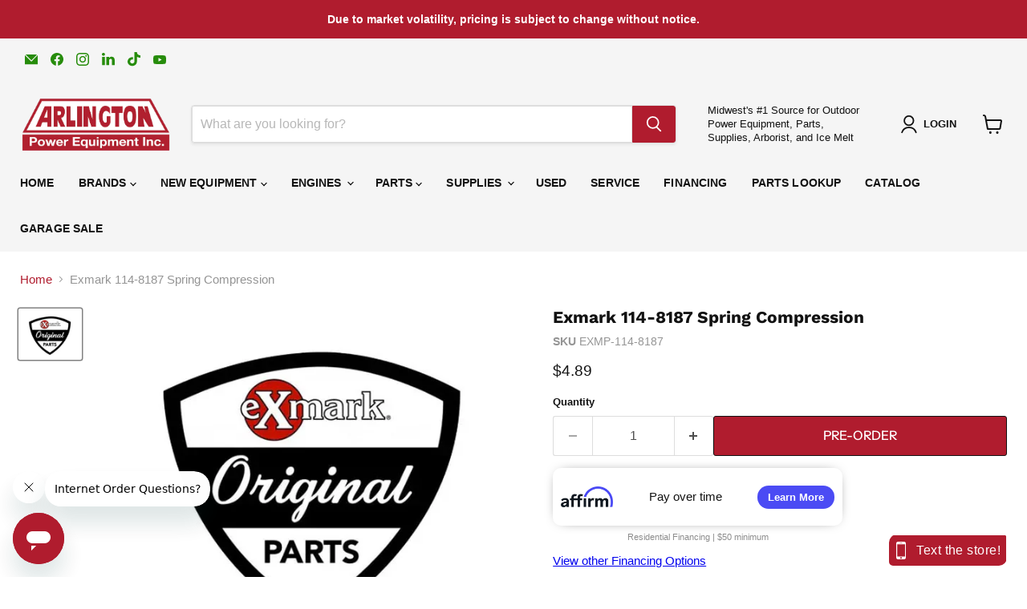

--- FILE ---
content_type: text/html; charset=utf-8
request_url: https://arlingtonpower.com/collections/all/products/exmark-114-8187-spring-compression?view=recently-viewed
body_size: 1162
content:






















  












<li data-proid="8211993690368"
  class="p_mapping productgrid--item  imagestyle--medium      productitem--emphasis  product-recently-viewed-card    show-actions--mobile"
  data-product-item
  data-product-quickshop-url="/products/exmark-114-8187-spring-compression"
  
    data-recently-viewed-card
  
>
  <div class="productitem" data-product-item-content>
    
    
    
    

    

    
      

      
    

    <div class="productitem__container">
      <div class="product-recently-viewed-card-time" data-product-handle="exmark-114-8187-spring-compression">
      <button
        class="product-recently-viewed-card-remove"
        aria-label="close"
        data-remove-recently-viewed
      >
        


                                                                      <svg class="icon-remove "    aria-hidden="true"    focusable="false"    role="presentation"    xmlns="http://www.w3.org/2000/svg" width="10" height="10" viewBox="0 0 10 10" xmlns="http://www.w3.org/2000/svg">      <path fill="currentColor" d="M6.08785659,5 L9.77469752,1.31315906 L8.68684094,0.225302476 L5,3.91214341 L1.31315906,0.225302476 L0.225302476,1.31315906 L3.91214341,5 L0.225302476,8.68684094 L1.31315906,9.77469752 L5,6.08785659 L8.68684094,9.77469752 L9.77469752,8.68684094 L6.08785659,5 Z"></path>    </svg>                                              

      </button>
    </div>

      <div class="productitem__image-container">
        <a
          class="productitem--image-link"
          href="/products/exmark-114-8187-spring-compression"
          aria-label="/products/exmark-114-8187-spring-compression"
          tabindex="-1"
          data-product-page-link
        >
          <figure
            class="productitem--image"
            data-product-item-image
            
          >
            
              
              

  
    <noscript data-rimg-noscript>
      <img
        
          src="//arlingtonpower.com/cdn/shop/products/exmarkpartslogo_155afb44-cf54-41dd-b436-b41c3b1981e4_512x410.jpg?v=1686828391"
        

        alt="Exmark 114-8187 Spring Compression"
        data-rimg="noscript"
        srcset="//arlingtonpower.com/cdn/shop/products/exmarkpartslogo_155afb44-cf54-41dd-b436-b41c3b1981e4_512x410.jpg?v=1686828391 1x, //arlingtonpower.com/cdn/shop/products/exmarkpartslogo_155afb44-cf54-41dd-b436-b41c3b1981e4_599x480.jpg?v=1686828391 1.17x"
        class="productitem--image-primary"
        
        
      >
    </noscript>
  

  <img
    
      src="//arlingtonpower.com/cdn/shop/products/exmarkpartslogo_155afb44-cf54-41dd-b436-b41c3b1981e4_512x410.jpg?v=1686828391"
    
    alt="Exmark 114-8187 Spring Compression"

    
      data-rimg="lazy"
      data-rimg-scale="1"
      data-rimg-template="//arlingtonpower.com/cdn/shop/products/exmarkpartslogo_155afb44-cf54-41dd-b436-b41c3b1981e4_{size}.jpg?v=1686828391"
      data-rimg-max="600x480"
      data-rimg-crop="false"
      
      srcset="data:image/svg+xml;utf8,<svg%20xmlns='http://www.w3.org/2000/svg'%20width='512'%20height='410'></svg>"
    

    class="productitem--image-primary"
    
    
  >



  <div data-rimg-canvas></div>


            

            



























  
  <span class="productitem__badge productitem__badge--pre-order" style="display:none;">
    Pre-order
  </span>
  


          </figure>
        </a>
      </div><div class="productitem--info">
        
          
        

        
          































  
<div class="price product__price productitem__price ">
  
  
  <div class="">
  
    <div
      class="price__compare-at visible"
      data-price-compare-container
    >

      
        <span class="money price__original" data-price-original></span>
      
    </div>


    
      
      <div class="price__compare-at--hidden" data-compare-price-range-hidden>
        
          <span class="visually-hidden">Original price</span>
          <span class="money price__compare-at--min" data-price-compare-min>
            $4.89
          </span>
          -
          <span class="visually-hidden">Original price</span>
          <span class="money price__compare-at--max" data-price-compare-max>
            $4.89
          </span>
        
      </div>
      <div class="price__compare-at--hidden" data-compare-price-hidden>
        <span class="visually-hidden">Original price</span>
        <span class="money price__compare-at--single" data-price-compare>
          $4.89
        </span>
      </div>
    
  
  
  <div class="price__current price__current--emphasize " data-price-container>

    

    
      
      
      <span class="money" data-price>
        $4.89
      </span>
    
    
  </div>

  
    
    <div class="price__current--hidden" data-current-price-range-hidden>
      
        <span class="money price__current--min" data-price-min>$4.89</span>
        -
        <span class="money price__current--max" data-price-max>$4.89</span>
      
    </div>
    <div class="price__current--hidden" data-current-price-hidden>
      <span class="visually-hidden">Current price</span>
      <span class="money" data-price>
        $4.89
      </span>
    </div>
  

  
    
    
    
    

    <div
      class="
        productitem__unit-price
        hidden
      "
      data-unit-price
    >
      <span class="productitem__total-quantity" data-total-quantity></span> | <span class="productitem__unit-price--amount money" data-unit-price-amount></span> / <span class="productitem__unit-price--measure" data-unit-price-measure></span>
    </div>
  

  
  </div>
</div>


        

        <h2 class="productitem--title">
          <a href="/products/exmark-114-8187-spring-compression" data-product-page-link>
            Exmark 114-8187 Spring Compression
          </a>
        </h2>

        
          
            <span class="productitem--vendor">
              <a href="/collections/vendors?q=Exmark" title="Exmark">Exmark</a>
            </span>
          
        

        

        
          
            <div class="productitem__stock-level">
              







<div class="product-stock-level-wrapper" >
  
    <span class="
  product-stock-level
  product-stock-level--pre-order
  
">
      

      <span class="product-stock-level__text">
        
        <div class="product-stock-level__badge-text">
          
  
    Ships direct from MFG in 5-7 days
  

        </div>
      </span>
    </span>
  
</div>

            </div>
          

          
            
          
        

        
          <div class="productitem--description">
            <p>Exmark 114-8187 Spring Compression</p>

            
          </div>
        
      </div>

      
    </div>
  </div>

  
</li>


--- FILE ---
content_type: text/javascript
request_url: https://us1-config.doofinder.com/2.x/a0dbccca-8520-40ed-9cb2-232d31fcd91a.js
body_size: 1439
content:
(function (l, a, y, e, r, s, _) {
  l['DoofinderAppsObject'] = r; l[r] = l[r] || function () { (l[r].q = l[r].q || []).push(arguments) };
  s = a.createElement(y); s.async = 1; s.src = e; _ = a.getElementsByTagName(y)[0]; _.parentNode.insertBefore(s, _)
})(window, document, 'script', 'https://cdn.doofinder.com/apps/loader/2.x/loader.min.js', 'doofinderApp');

doofinderApp("config", "store", "a0dbccca-8520-40ed-9cb2-232d31fcd91a")
doofinderApp("config", "zone", "us1")

doofinderApp("config", "settings",
[{"vsn":"1.0","apps":[{"name":"layer","type":"search","options":{"trigger":"input[name='q'], #SearchInput, input[name='search_query'], input[id^='search_query'], header .header__search details summary, header button.site-header__search-toggle, .live-search-button","zone":"us1","url_hash":true},"overrides":{"autoload":{"mobile":null,"desktop":null},"layout":"FloatingEmbedded","custom_css":{"mobile":[".dfd-card-sku {\n  color: #B01C2E;\n}\n\n.dfd-card-sku::before {\n  content: \"SKU: \";\n  color: black; /* optional — matches your earlier color */\n  font-weight: 500; /* optional for emphasis */\n}\n\n.dfd-card-title {\n  flex: 0 0 auto;\n  display: -webkit-box;\n  -webkit-line-clamp: var(--dfd-card-title-max-lines, 3);\n  -webkit-box-orient: vertical;\n  overflow: hidden;\n  text-overflow: ellipsis;\n  min-height: 65px;\n}\n\n.dfd-guided-filters .dfd-guided-filters-card {\n/* Initial styles */\ntransition: transform 0.3s ease; /* Smooth transition for the zoom effect */\n}\n\n.dfd-guided-filters .dfd-guided-filters-card:hover {\n/* Zoom effect on hover */\ntransform: scale(1.1); /* Zoom in by 10% */\n}\n\n.dfd-guided-filters,\n.dfd-guided-filters-card {\nborder: 2px solid #B01C2E; /* Change border color to #00246A with 2px width */\n}\n"],"desktop":[".dfd-card-sku {\n  color: #B01C2E;\n}\n\n.dfd-branding {\n  display: none !important;\n}\n\n.dfd-card-sku::before {\n  content: \"SKU: \";\n  color: black; /* optional — matches your earlier color */\n  font-weight: 500; /* optional for emphasis */\n}\n\n\n.dfd-card-title {\n  flex: 0 0 auto;\n  display: -webkit-box;\n  -webkit-line-clamp: var(--dfd-card-title-max-lines, 3);\n  -webkit-box-orient: vertical;\n  overflow: hidden;\n  text-overflow: ellipsis;\n  min-height: 65px;\n}\n\n.dfd-guided-filters .dfd-guided-filters-card {\n/* Initial styles */\ntransition: transform 0.3s ease; /* Smooth transition for the zoom effect */\n}\n\n.dfd-guided-filters .dfd-guided-filters-card:hover {\n/* Zoom effect on hover */\ntransform: scale(1.1); /* Zoom in by 10% */\n}\n\n.dfd-guided-filters,\n.dfd-guided-filters-card {\nborder: 2px solid #B01C2E; /* Change border color to #00246A with 2px width */\n}\n\n.search-flydown[data-animation-state=open] {\n    display: none !important;\n}"]},"custom_properties":{"mobile":["--df-accent-primary: #B01C2E;\n--df-accent-primary-hover: #9A1928;\n--df-accent-primary-active: #841523;\n--df-card-flag-discount-background: #B01C2E;"],"desktop":["--df-accent-primary: #B01C2E;\n--df-accent-primary-hover: #9A1928;\n--df-accent-primary-active: #841523;\n--df-card-flag-discount-background: #B01C2E;"]},"search_query_retention":true}},{"name":"recommendations_widgets","overrides":{"custom_css":".dfwidget-host .card-pricing {\n    color: #B83343 !important;\n}\n\n.dfwidget-host .df-add-to-cart-btn {\n    background-color: #B83343;\n    width: 36px;\n    height: 36px;\n    fill: #fff;\n    z-index: 10;\n}\n\nsvg:not(:root) {\n    overflow: hidden;\n    position: relative;\n}\n\n.dfwidget-host .card-price--sale {\n    color: #B83343;\n}\n\n.dfwidget-host .df-add-to-cart-btn:hover {\n    background-color: #B83343 !important;\n}"},"widgets":[{"options":{"insertion_method":"insert_before","insertion_point":"#judgeme_product_reviews > div > div"},"overrides":{"hashids":["bd7246b9af1884cef364f5c38985f3d3"]},"widget_id":"83d9c7ee-ade0-427e-a8b0-a4f047073610","page_type_id":null,"widget_name":"Similar Products"}]}],"settings":{"defaults":{"currency":"USD","language":"en","hashid":"bd7246b9af1884cef364f5c38985f3d3"},"account_code":"1773ff3c409fc61c27720541f31392","search_engines":{"en":{"USD":"bd7246b9af1884cef364f5c38985f3d3"}},"checkout_css_selector":".cartitems--list","checkout_summary_urls":[{"value":"/cart","match_type":"contains"},{"value":"/checkouts","match_type":"contains"},{"value":"/checkout","match_type":"contains"},{"value":"/checkouts/*","match_type":"contains"}],"checkout_confirmation_urls":[{"value":"/thank_you","match_type":"contains"},{"value":"/thank-you","match_type":"contains"}],"sales_api_integration":false,"require_cookies_consent":false,"page_type_mappings":[{"id":84782,"type":"category_pages","match_conditions":[]},{"id":84783,"type":"home","match_conditions":[]},{"id":84784,"type":"product_pages","match_conditions":[]},{"id":84785,"type":"shopping_cart","match_conditions":[]}],"register_visits":true,"register_checkouts":true,"ga4_integration":true,"integrations_list":["klaviyo"],"platform_integration_type":"shopify"}}])

--- FILE ---
content_type: text/javascript; charset=utf-8
request_url: https://arlingtonpower.com/products/exmark-114-8187-spring-compression.js
body_size: -11
content:
{"id":8211993690368,"title":"Exmark 114-8187 Spring Compression","handle":"exmark-114-8187-spring-compression","description":"\u003ch1\u003eExmark 114-8187 Spring Compression\u003c\/h1\u003e","published_at":"2023-06-15T06:26:31-05:00","created_at":"2023-06-15T06:26:31-05:00","vendor":"Exmark","type":"Springs","tags":["EXM-114-8187","Exmark","Mower Parts","Parts"],"price":489,"price_min":489,"price_max":489,"available":true,"price_varies":false,"compare_at_price":489,"compare_at_price_min":489,"compare_at_price_max":489,"compare_at_price_varies":false,"variants":[{"id":43792051601664,"title":"Default Title","option1":"Default Title","option2":null,"option3":null,"sku":"EXMP-114-8187","requires_shipping":true,"taxable":true,"featured_image":null,"available":true,"name":"Exmark 114-8187 Spring Compression","public_title":null,"options":["Default Title"],"price":489,"weight":2268,"compare_at_price":489,"inventory_management":"shopify","barcode":"21038607474","requires_selling_plan":false,"selling_plan_allocations":[]}],"images":["\/\/cdn.shopify.com\/s\/files\/1\/0635\/8879\/4624\/products\/exmarkpartslogo_155afb44-cf54-41dd-b436-b41c3b1981e4.jpg?v=1686828391"],"featured_image":"\/\/cdn.shopify.com\/s\/files\/1\/0635\/8879\/4624\/products\/exmarkpartslogo_155afb44-cf54-41dd-b436-b41c3b1981e4.jpg?v=1686828391","options":[{"name":"Title","position":1,"values":["Default Title"]}],"url":"\/products\/exmark-114-8187-spring-compression","media":[{"alt":"Exmark 114-8187 Spring Compression","id":31692285018368,"position":1,"preview_image":{"aspect_ratio":1.25,"height":480,"width":600,"src":"https:\/\/cdn.shopify.com\/s\/files\/1\/0635\/8879\/4624\/products\/exmarkpartslogo_155afb44-cf54-41dd-b436-b41c3b1981e4.jpg?v=1686828391"},"aspect_ratio":1.25,"height":480,"media_type":"image","src":"https:\/\/cdn.shopify.com\/s\/files\/1\/0635\/8879\/4624\/products\/exmarkpartslogo_155afb44-cf54-41dd-b436-b41c3b1981e4.jpg?v=1686828391","width":600}],"requires_selling_plan":false,"selling_plan_groups":[]}

--- FILE ---
content_type: text/javascript; charset=utf-8
request_url: https://arlingtonpower.com/products/exmark-114-8187-spring-compression.js
body_size: 373
content:
{"id":8211993690368,"title":"Exmark 114-8187 Spring Compression","handle":"exmark-114-8187-spring-compression","description":"\u003ch1\u003eExmark 114-8187 Spring Compression\u003c\/h1\u003e","published_at":"2023-06-15T06:26:31-05:00","created_at":"2023-06-15T06:26:31-05:00","vendor":"Exmark","type":"Springs","tags":["EXM-114-8187","Exmark","Mower Parts","Parts"],"price":489,"price_min":489,"price_max":489,"available":true,"price_varies":false,"compare_at_price":489,"compare_at_price_min":489,"compare_at_price_max":489,"compare_at_price_varies":false,"variants":[{"id":43792051601664,"title":"Default Title","option1":"Default Title","option2":null,"option3":null,"sku":"EXMP-114-8187","requires_shipping":true,"taxable":true,"featured_image":null,"available":true,"name":"Exmark 114-8187 Spring Compression","public_title":null,"options":["Default Title"],"price":489,"weight":2268,"compare_at_price":489,"inventory_management":"shopify","barcode":"21038607474","requires_selling_plan":false,"selling_plan_allocations":[]}],"images":["\/\/cdn.shopify.com\/s\/files\/1\/0635\/8879\/4624\/products\/exmarkpartslogo_155afb44-cf54-41dd-b436-b41c3b1981e4.jpg?v=1686828391"],"featured_image":"\/\/cdn.shopify.com\/s\/files\/1\/0635\/8879\/4624\/products\/exmarkpartslogo_155afb44-cf54-41dd-b436-b41c3b1981e4.jpg?v=1686828391","options":[{"name":"Title","position":1,"values":["Default Title"]}],"url":"\/products\/exmark-114-8187-spring-compression","media":[{"alt":"Exmark 114-8187 Spring Compression","id":31692285018368,"position":1,"preview_image":{"aspect_ratio":1.25,"height":480,"width":600,"src":"https:\/\/cdn.shopify.com\/s\/files\/1\/0635\/8879\/4624\/products\/exmarkpartslogo_155afb44-cf54-41dd-b436-b41c3b1981e4.jpg?v=1686828391"},"aspect_ratio":1.25,"height":480,"media_type":"image","src":"https:\/\/cdn.shopify.com\/s\/files\/1\/0635\/8879\/4624\/products\/exmarkpartslogo_155afb44-cf54-41dd-b436-b41c3b1981e4.jpg?v=1686828391","width":600}],"requires_selling_plan":false,"selling_plan_groups":[]}